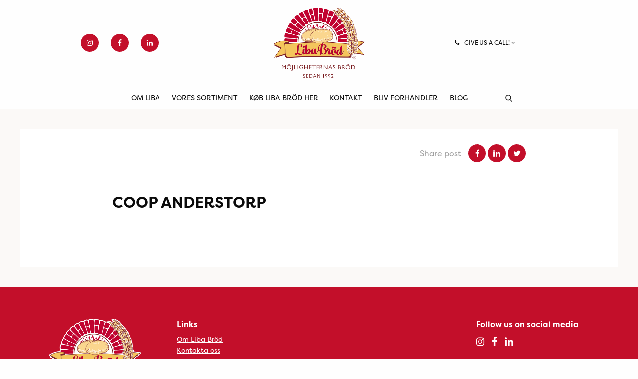

--- FILE ---
content_type: text/html; charset=UTF-8
request_url: https://libabrod.dk/store/coop-anderstorp/
body_size: 6666
content:
<!DOCTYPE HTML>
<!--[if IEMobile 7 ]><html class="no-js iem7" manifest="default.appcache?v=1"><![endif]-->
<!--[if lt IE 7 ]><html class="no-js ie6" lang="en"><![endif]-->
<!--[if IE 7 ]><html class="no-js ie7" lang="en"><![endif]-->
<!--[if IE 8 ]><html class="no-js ie8" lang="en"><![endif]-->
<!--[if (gte IE 9)|(gt IEMobile 7)|!(IEMobile)|!(IE)]><!-->
<html class="no-js" lang="da" dir="ltr">
<!--<![endif]-->

<head>
	<title>COOP ANDERSTORP - Liba</title>
	<meta charset="UTF-8" />
	<meta http-equiv="X-UA-Compatible" content="IE=edge,chrome=1">
	<meta name="viewport" content="width=device-width, initial-scale=1.0">
		<link rel="shortcut icon" href="https://libabrod.dk/wp-content/themes/liba/images/favicon.png" />
	<meta name='robots' content='index, follow, max-image-preview:large, max-snippet:-1, max-video-preview:-1' />

	<!-- This site is optimized with the Yoast SEO plugin v20.0 - https://yoast.com/wordpress/plugins/seo/ -->
	<link rel="canonical" href="https://liba.se/store/coop-anderstorp/" />
	<meta property="og:locale" content="da_DK" />
	<meta property="og:type" content="article" />
	<meta property="og:title" content="COOP ANDERSTORP - Liba" />
	<meta property="og:url" content="https://liba.se/store/coop-anderstorp/" />
	<meta property="og:site_name" content="Liba" />
	<meta property="article:publisher" content="https://www.facebook.com/LibaBrodOfficial" />
	<meta name="twitter:card" content="summary_large_image" />
	<script type="application/ld+json" class="yoast-schema-graph">{"@context":"https://schema.org","@graph":[{"@type":"WebPage","@id":"https://liba.se/store/coop-anderstorp/","url":"https://liba.se/store/coop-anderstorp/","name":"COOP ANDERSTORP - Liba","isPartOf":{"@id":"https://libabrod.no/#website"},"datePublished":"2020-05-04T09:11:43+00:00","dateModified":"2020-05-04T09:11:43+00:00","breadcrumb":{"@id":"https://liba.se/store/coop-anderstorp/#breadcrumb"},"inLanguage":"da-DK","potentialAction":[{"@type":"ReadAction","target":["https://liba.se/store/coop-anderstorp/"]}]},{"@type":"BreadcrumbList","@id":"https://liba.se/store/coop-anderstorp/#breadcrumb","itemListElement":[{"@type":"ListItem","position":1,"name":"Home","item":"https://libabrod.dk/"},{"@type":"ListItem","position":2,"name":"Stores","item":"https://libabrod.no/store/"},{"@type":"ListItem","position":3,"name":"COOP ANDERSTORP"}]},{"@type":"WebSite","@id":"https://libabrod.no/#website","url":"https://libabrod.no/","name":"Liba","description":"En till WordPress-webbplats","potentialAction":[{"@type":"SearchAction","target":{"@type":"EntryPoint","urlTemplate":"https://libabrod.no/?s={search_term_string}"},"query-input":"required name=search_term_string"}],"inLanguage":"da-DK"}]}</script>
	<!-- / Yoast SEO plugin. -->


<link rel='dns-prefetch' href='//liba.se' />
<link rel='stylesheet' id='wp-block-library-css' href='https://libabrod.dk/wp-includes/css/dist/block-library/style.min.css?ver=6.1.9' type='text/css' media='all' />
<link rel='stylesheet' id='classic-theme-styles-css' href='https://libabrod.dk/wp-includes/css/classic-themes.min.css?ver=1' type='text/css' media='all' />
<style id='global-styles-inline-css' type='text/css'>
body{--wp--preset--color--black: #000000;--wp--preset--color--cyan-bluish-gray: #abb8c3;--wp--preset--color--white: #ffffff;--wp--preset--color--pale-pink: #f78da7;--wp--preset--color--vivid-red: #cf2e2e;--wp--preset--color--luminous-vivid-orange: #ff6900;--wp--preset--color--luminous-vivid-amber: #fcb900;--wp--preset--color--light-green-cyan: #7bdcb5;--wp--preset--color--vivid-green-cyan: #00d084;--wp--preset--color--pale-cyan-blue: #8ed1fc;--wp--preset--color--vivid-cyan-blue: #0693e3;--wp--preset--color--vivid-purple: #9b51e0;--wp--preset--gradient--vivid-cyan-blue-to-vivid-purple: linear-gradient(135deg,rgba(6,147,227,1) 0%,rgb(155,81,224) 100%);--wp--preset--gradient--light-green-cyan-to-vivid-green-cyan: linear-gradient(135deg,rgb(122,220,180) 0%,rgb(0,208,130) 100%);--wp--preset--gradient--luminous-vivid-amber-to-luminous-vivid-orange: linear-gradient(135deg,rgba(252,185,0,1) 0%,rgba(255,105,0,1) 100%);--wp--preset--gradient--luminous-vivid-orange-to-vivid-red: linear-gradient(135deg,rgba(255,105,0,1) 0%,rgb(207,46,46) 100%);--wp--preset--gradient--very-light-gray-to-cyan-bluish-gray: linear-gradient(135deg,rgb(238,238,238) 0%,rgb(169,184,195) 100%);--wp--preset--gradient--cool-to-warm-spectrum: linear-gradient(135deg,rgb(74,234,220) 0%,rgb(151,120,209) 20%,rgb(207,42,186) 40%,rgb(238,44,130) 60%,rgb(251,105,98) 80%,rgb(254,248,76) 100%);--wp--preset--gradient--blush-light-purple: linear-gradient(135deg,rgb(255,206,236) 0%,rgb(152,150,240) 100%);--wp--preset--gradient--blush-bordeaux: linear-gradient(135deg,rgb(254,205,165) 0%,rgb(254,45,45) 50%,rgb(107,0,62) 100%);--wp--preset--gradient--luminous-dusk: linear-gradient(135deg,rgb(255,203,112) 0%,rgb(199,81,192) 50%,rgb(65,88,208) 100%);--wp--preset--gradient--pale-ocean: linear-gradient(135deg,rgb(255,245,203) 0%,rgb(182,227,212) 50%,rgb(51,167,181) 100%);--wp--preset--gradient--electric-grass: linear-gradient(135deg,rgb(202,248,128) 0%,rgb(113,206,126) 100%);--wp--preset--gradient--midnight: linear-gradient(135deg,rgb(2,3,129) 0%,rgb(40,116,252) 100%);--wp--preset--duotone--dark-grayscale: url('#wp-duotone-dark-grayscale');--wp--preset--duotone--grayscale: url('#wp-duotone-grayscale');--wp--preset--duotone--purple-yellow: url('#wp-duotone-purple-yellow');--wp--preset--duotone--blue-red: url('#wp-duotone-blue-red');--wp--preset--duotone--midnight: url('#wp-duotone-midnight');--wp--preset--duotone--magenta-yellow: url('#wp-duotone-magenta-yellow');--wp--preset--duotone--purple-green: url('#wp-duotone-purple-green');--wp--preset--duotone--blue-orange: url('#wp-duotone-blue-orange');--wp--preset--font-size--small: 13px;--wp--preset--font-size--medium: 20px;--wp--preset--font-size--large: 36px;--wp--preset--font-size--x-large: 42px;--wp--preset--spacing--20: 0.44rem;--wp--preset--spacing--30: 0.67rem;--wp--preset--spacing--40: 1rem;--wp--preset--spacing--50: 1.5rem;--wp--preset--spacing--60: 2.25rem;--wp--preset--spacing--70: 3.38rem;--wp--preset--spacing--80: 5.06rem;}:where(.is-layout-flex){gap: 0.5em;}body .is-layout-flow > .alignleft{float: left;margin-inline-start: 0;margin-inline-end: 2em;}body .is-layout-flow > .alignright{float: right;margin-inline-start: 2em;margin-inline-end: 0;}body .is-layout-flow > .aligncenter{margin-left: auto !important;margin-right: auto !important;}body .is-layout-constrained > .alignleft{float: left;margin-inline-start: 0;margin-inline-end: 2em;}body .is-layout-constrained > .alignright{float: right;margin-inline-start: 2em;margin-inline-end: 0;}body .is-layout-constrained > .aligncenter{margin-left: auto !important;margin-right: auto !important;}body .is-layout-constrained > :where(:not(.alignleft):not(.alignright):not(.alignfull)){max-width: var(--wp--style--global--content-size);margin-left: auto !important;margin-right: auto !important;}body .is-layout-constrained > .alignwide{max-width: var(--wp--style--global--wide-size);}body .is-layout-flex{display: flex;}body .is-layout-flex{flex-wrap: wrap;align-items: center;}body .is-layout-flex > *{margin: 0;}:where(.wp-block-columns.is-layout-flex){gap: 2em;}.has-black-color{color: var(--wp--preset--color--black) !important;}.has-cyan-bluish-gray-color{color: var(--wp--preset--color--cyan-bluish-gray) !important;}.has-white-color{color: var(--wp--preset--color--white) !important;}.has-pale-pink-color{color: var(--wp--preset--color--pale-pink) !important;}.has-vivid-red-color{color: var(--wp--preset--color--vivid-red) !important;}.has-luminous-vivid-orange-color{color: var(--wp--preset--color--luminous-vivid-orange) !important;}.has-luminous-vivid-amber-color{color: var(--wp--preset--color--luminous-vivid-amber) !important;}.has-light-green-cyan-color{color: var(--wp--preset--color--light-green-cyan) !important;}.has-vivid-green-cyan-color{color: var(--wp--preset--color--vivid-green-cyan) !important;}.has-pale-cyan-blue-color{color: var(--wp--preset--color--pale-cyan-blue) !important;}.has-vivid-cyan-blue-color{color: var(--wp--preset--color--vivid-cyan-blue) !important;}.has-vivid-purple-color{color: var(--wp--preset--color--vivid-purple) !important;}.has-black-background-color{background-color: var(--wp--preset--color--black) !important;}.has-cyan-bluish-gray-background-color{background-color: var(--wp--preset--color--cyan-bluish-gray) !important;}.has-white-background-color{background-color: var(--wp--preset--color--white) !important;}.has-pale-pink-background-color{background-color: var(--wp--preset--color--pale-pink) !important;}.has-vivid-red-background-color{background-color: var(--wp--preset--color--vivid-red) !important;}.has-luminous-vivid-orange-background-color{background-color: var(--wp--preset--color--luminous-vivid-orange) !important;}.has-luminous-vivid-amber-background-color{background-color: var(--wp--preset--color--luminous-vivid-amber) !important;}.has-light-green-cyan-background-color{background-color: var(--wp--preset--color--light-green-cyan) !important;}.has-vivid-green-cyan-background-color{background-color: var(--wp--preset--color--vivid-green-cyan) !important;}.has-pale-cyan-blue-background-color{background-color: var(--wp--preset--color--pale-cyan-blue) !important;}.has-vivid-cyan-blue-background-color{background-color: var(--wp--preset--color--vivid-cyan-blue) !important;}.has-vivid-purple-background-color{background-color: var(--wp--preset--color--vivid-purple) !important;}.has-black-border-color{border-color: var(--wp--preset--color--black) !important;}.has-cyan-bluish-gray-border-color{border-color: var(--wp--preset--color--cyan-bluish-gray) !important;}.has-white-border-color{border-color: var(--wp--preset--color--white) !important;}.has-pale-pink-border-color{border-color: var(--wp--preset--color--pale-pink) !important;}.has-vivid-red-border-color{border-color: var(--wp--preset--color--vivid-red) !important;}.has-luminous-vivid-orange-border-color{border-color: var(--wp--preset--color--luminous-vivid-orange) !important;}.has-luminous-vivid-amber-border-color{border-color: var(--wp--preset--color--luminous-vivid-amber) !important;}.has-light-green-cyan-border-color{border-color: var(--wp--preset--color--light-green-cyan) !important;}.has-vivid-green-cyan-border-color{border-color: var(--wp--preset--color--vivid-green-cyan) !important;}.has-pale-cyan-blue-border-color{border-color: var(--wp--preset--color--pale-cyan-blue) !important;}.has-vivid-cyan-blue-border-color{border-color: var(--wp--preset--color--vivid-cyan-blue) !important;}.has-vivid-purple-border-color{border-color: var(--wp--preset--color--vivid-purple) !important;}.has-vivid-cyan-blue-to-vivid-purple-gradient-background{background: var(--wp--preset--gradient--vivid-cyan-blue-to-vivid-purple) !important;}.has-light-green-cyan-to-vivid-green-cyan-gradient-background{background: var(--wp--preset--gradient--light-green-cyan-to-vivid-green-cyan) !important;}.has-luminous-vivid-amber-to-luminous-vivid-orange-gradient-background{background: var(--wp--preset--gradient--luminous-vivid-amber-to-luminous-vivid-orange) !important;}.has-luminous-vivid-orange-to-vivid-red-gradient-background{background: var(--wp--preset--gradient--luminous-vivid-orange-to-vivid-red) !important;}.has-very-light-gray-to-cyan-bluish-gray-gradient-background{background: var(--wp--preset--gradient--very-light-gray-to-cyan-bluish-gray) !important;}.has-cool-to-warm-spectrum-gradient-background{background: var(--wp--preset--gradient--cool-to-warm-spectrum) !important;}.has-blush-light-purple-gradient-background{background: var(--wp--preset--gradient--blush-light-purple) !important;}.has-blush-bordeaux-gradient-background{background: var(--wp--preset--gradient--blush-bordeaux) !important;}.has-luminous-dusk-gradient-background{background: var(--wp--preset--gradient--luminous-dusk) !important;}.has-pale-ocean-gradient-background{background: var(--wp--preset--gradient--pale-ocean) !important;}.has-electric-grass-gradient-background{background: var(--wp--preset--gradient--electric-grass) !important;}.has-midnight-gradient-background{background: var(--wp--preset--gradient--midnight) !important;}.has-small-font-size{font-size: var(--wp--preset--font-size--small) !important;}.has-medium-font-size{font-size: var(--wp--preset--font-size--medium) !important;}.has-large-font-size{font-size: var(--wp--preset--font-size--large) !important;}.has-x-large-font-size{font-size: var(--wp--preset--font-size--x-large) !important;}
.wp-block-navigation a:where(:not(.wp-element-button)){color: inherit;}
:where(.wp-block-columns.is-layout-flex){gap: 2em;}
.wp-block-pullquote{font-size: 1.5em;line-height: 1.6;}
</style>
<link rel='stylesheet' id='wp-social-media-slider-css' href='https://libabrod.dk/wp-content/plugins/wp-social-media-slider/public/css/wpsms-public.css?ver=1.3.7' type='text/css' media='all' />
<!--[if lte IE 9]>
<link rel='stylesheet' id='wp-social-media-slider-ie8-css' href='https://libabrod.dk/wp-content/plugins/wp-social-media-slider/public//css/wpsms-ie8.css?ver=1.3.7' type='text/css' media='all' />
<![endif]-->
<link rel='stylesheet' id='wpml-legacy-dropdown-click-0-css' href='//libabrod.dk/wp-content/plugins/sitepress-multilingual-cms/templates/language-switchers/legacy-dropdown-click/style.css?ver=1' type='text/css' media='all' />
<link rel='stylesheet' id='app-css' href='https://libabrod.dk/wp-content/themes/liba/css/liba-app.css?ver=1.61' type='text/css' media='all' />
<link rel='stylesheet' id='font-awesome-css' href='https://libabrod.dk/wp-content/themes/liba/css/font-awesome/css/font-awesome.min.css?ver=1.61' type='text/css' media='all' />
<script type='text/javascript' src='https://libabrod.dk/wp-includes/js/jquery/jquery.min.js?ver=3.6.1' id='jquery-core-js'></script>
<script type='text/javascript' src='https://libabrod.dk/wp-includes/js/jquery/jquery-migrate.min.js?ver=3.3.2' id='jquery-migrate-js'></script>
<script type='text/javascript' src='https://libabrod.dk/wp-content/plugins/wp-social-media-slider/public/js/wpsms-public.min.js?ver=1.3.7' id='wp-social-media-slider-js'></script>
<script type='text/javascript' src='//libabrod.dk/wp-content/plugins/sitepress-multilingual-cms/templates/language-switchers/legacy-dropdown-click/script.js?ver=1' id='wpml-legacy-dropdown-click-0-js'></script>
<script type='text/javascript' src='https://libabrod.dk/wp-includes//js/jquery/ui/core.min.js?ver=6.1.9' id='jquery-ui-js'></script>
<script type='text/javascript' id='wpml-xdomain-data-js-extra'>
/* <![CDATA[ */
var wpml_xdomain_data = {"css_selector":"wpml-ls-item","ajax_url":"https:\/\/libabrod.dk\/wp-admin\/admin-ajax.php","current_lang":"da"};
/* ]]> */
</script>
<script type='text/javascript' src='https://libabrod.dk/wp-content/plugins/sitepress-multilingual-cms/res/js/xdomain-data.js?ver=4.3.6' id='wpml-xdomain-data-js'></script>
<link rel="https://api.w.org/" href="https://liba.se/wp-json/" /><link rel="EditURI" type="application/rsd+xml" title="RSD" href="https://libabrod.dk/xmlrpc.php?rsd" />
<link rel="wlwmanifest" type="application/wlwmanifest+xml" href="https://libabrod.dk/wp-includes/wlwmanifest.xml" />
<meta name="generator" content="WordPress 6.1.9" />
<link rel='shortlink' href='https://libabrod.dk/?p=297' />
<link rel="alternate" type="application/json+oembed" href="https://liba.se/wp-json/oembed/1.0/embed?url=https%3A%2F%2Flibabrod.dk%2Fstore%2Fcoop-anderstorp%2F" />
<link rel="alternate" type="text/xml+oembed" href="https://liba.se/wp-json/oembed/1.0/embed?url=https%3A%2F%2Flibabrod.dk%2Fstore%2Fcoop-anderstorp%2F&#038;format=xml" />
<meta name="generator" content="WPML ver:4.3.6 stt:5,12,37,1,18,4,38,50;" />

			<style>
				.wpsms .wpsms-meta-info:before,
				.wpsms .owl-next,
				.wpsms .owl-prev,
				.wpsms a {
					color: #000000
				}
			</style>
			<script>var ajaxurl = 'https://libabrod.dk/wp-admin/admin-ajax.php';</script>	<script>
		(function(i, s, o, g, r, a, m) {
			i['GoogleAnalyticsObject'] = r;
			i[r] = i[r] || function() {
				(i[r].q = i[r].q || []).push(arguments)
			}, i[r].l = 1 * new Date();
			a = s.createElement(o),
				m = s.getElementsByTagName(o)[0];
			a.async = 1;
			a.src = g;
			m.parentNode.insertBefore(a, m)
		})(window, document, 'script', 'https://www.google-analytics.com/analytics.js', 'ga');

		ga('create', '', 'auto');
		ga('send', 'pageview');
	</script>
	<!--  -->
			<!-- Facebook Pixel Code ny Viva Media -->
		<script>
			! function(f, b, e, v, n, t, s) {
				if (f.fbq) return;
				n = f.fbq = function() {
					n.callMethod ?
						n.callMethod.apply(n, arguments) : n.queue.push(arguments)
				};
				if (!f._fbq) f._fbq = n;
				n.push = n;
				n.loaded = !0;
				n.version = '2.0';
				n.queue = [];
				t = b.createElement(e);
				t.async = !0;
				t.src = v;
				s = b.getElementsByTagName(e)[0];
				s.parentNode.insertBefore(t, s)
			}(window, document, 'script',
				'https://connect.facebook.net/en_US/fbevents.js');
			fbq('init', '813562859242286');
			fbq('track', 'PageView');
		</script>
		<noscript><img height="1" width="1" style="display:none" src="https://www.facebook.com/tr?id=813562859242286&ev=PageView&noscript=1" /></noscript>
		<!-- End Facebook Pixel Code -->
	<!-- HTML5 Shim and Respond.js IE8 support of HTML5 elements and media queries -->
	<!--[if lt IE 9]>
	      <script src="https://oss.maxcdn.com/libs/html5shiv/3.7.0/html5shiv.js"></script>
	      <script src="https://oss.maxcdn.com/libs/respond.js/1.4.2/respond.min.js"></script>
	    <![endif]-->
</head>

<body class="store-template-default single single-store postid-297 coop-anderstorp lang--da"><!-- Header -->
<div id="top-nav" class="top-nav top-nav--">
  <div class="top-row">
    <div class="row align-middle">
      <div class="column small-12 large-4">
        <ul class="social">
                        <li><a href="https://www.instagram.com/libabrod/?hl=sv" target="_blank"><i class="fa fa-instagram"></i></a></li>
                        <li><a href="https://www.facebook.com/LibaBrodOfficial/" target="_blank"><i class="fa fa-facebook"></i></a></li>
                        <li><a href="https://www.linkedin.com/company/16154010/admin/" target="_blank"><i class="fa fa-linkedin"></i></a></li>
                  </ul>
        <div class="menu-toggle hide-for-large" :class="{'active' : menuActive}" v-if="!sticky_menu" @click="menuActive = !menuActive">
          <span></span>
          <span></span>
          <span></span>
        </div>
        <div class="search-toggle hide-for-large"></div>
      </div>
      <div class="column small-12 large-4">
        <span class="logo ">
          <a href="https://libabrod.dk">
            Liba          </a>
        </span>
      </div>
      <div class="column medium-4">
        <div class="row expanded">
          <div class="column medium-8">
                          <div class="phone-menu drop-down" id="phone-menu" :class="{ 'drop-down--expanded' : phoneMenuExpanded }">
                <div class="title" @click.stop="togglePhoneMenu()">
                  <span class="fa fa-phone rm-10"></span>Give us a call! <span class="fa fa-angle-down"></span>
                </div>
                <div class="menu">
                  <ul>
                                          <li>
                        <br>
                        <a class="phone" href="tel:"></a>
                      </li>
                                      </ul>
                </div>
              </div>
                      </div>
          <div class="column medium-4 show-for-large">
                      </div>
        </div>
      </div>
    </div>
  </div>
  <div class="menu-row" :class="{'sticky' : sticky_menu}">
    <div class="show-for-large">
      <div class="menu-main-menu-danska-container"><ul id="menu-main-menu-danska" class="menu"><li id="menu-item-12615" class="menu-item menu-item-type-post_type menu-item-object-page menu-item-has-children menu-item-12615"><a href="https://libabrod.dk/om-liba/">Om Liba</a>
<ul class="sub-menu">
	<li id="menu-item-12616" class="menu-item menu-item-type-post_type menu-item-object-page menu-item-12616"><a href="https://libabrod.dk/om-liba/certifikat/">Certifikat</a></li>
</ul>
</li>
<li id="menu-item-12617" class="menu-item menu-item-type-post_type_archive menu-item-object-liba-product menu-item-12617"><a href="https://libabrod.dk/produkter/">Vores sortiment</a></li>
<li id="menu-item-12618" class="menu-item menu-item-type-post_type menu-item-object-page menu-item-12618"><a href="https://libabrod.dk/kop-libabrod-har/">Køb Liba Bröd her</a></li>
<li id="menu-item-12622" class="menu-item menu-item-type-post_type menu-item-object-page menu-item-has-children menu-item-12622"><a href="https://libabrod.dk/kontakt/">Kontakt</a>
<ul class="sub-menu">
	<li id="menu-item-12619" class="menu-item menu-item-type-post_type menu-item-object-page menu-item-12619"><a href="https://libabrod.dk/kontakt/vart-team/">Vores team</a></li>
	<li id="menu-item-12620" class="menu-item menu-item-type-post_type menu-item-object-page menu-item-12620"><a href="https://libabrod.dk/kontakt/reklamation/">Reklamation</a></li>
	<li id="menu-item-12621" class="menu-item menu-item-type-post_type menu-item-object-page menu-item-12621"><a href="https://libabrod.dk/kontakt/har-finns-vi/">Her er vi</a></li>
</ul>
</li>
<li id="menu-item-12623" class="menu-item menu-item-type-post_type menu-item-object-page menu-item-12623"><a href="https://libabrod.dk/bli-aterforsaljare/">Bliv forhandler</a></li>
<li id="menu-item-12624" class="menu-item menu-item-type-post_type menu-item-object-page current_page_parent menu-item-12624"><a href="https://libabrod.dk/blogg/">Blog</a></li>
</ul></div>    </div>
        <div class="uppercase search-toggle" @click="searchModal = !searchModal"><span></span></div>
    <div class="menu-toggle hide-for-large" :class="{'active' : menuActive}" v-if="sticky_menu" @click="menuActive = !menuActive" v-cloak>
      <span></span>
      <span></span>
      <span></span>
    </div>
  </div>
  <div class="mobile-menu hide-for-large" :class="{'active' : menuActive}" v-cloak>
    <div class="mobile-menu__wrapper">
      <div class="menu-main-menu-danska-container"><ul id="menu-main-menu-danska-1" class="menu"><li class="menu-item menu-item-type-post_type menu-item-object-page menu-item-has-children menu-item-12615"><a href="https://libabrod.dk/om-liba/">Om Liba</a>
<ul class="sub-menu">
	<li class="menu-item menu-item-type-post_type menu-item-object-page menu-item-12616"><a href="https://libabrod.dk/om-liba/certifikat/">Certifikat</a></li>
</ul>
</li>
<li class="menu-item menu-item-type-post_type_archive menu-item-object-liba-product menu-item-12617"><a href="https://libabrod.dk/produkter/">Vores sortiment</a></li>
<li class="menu-item menu-item-type-post_type menu-item-object-page menu-item-12618"><a href="https://libabrod.dk/kop-libabrod-har/">Køb Liba Bröd her</a></li>
<li class="menu-item menu-item-type-post_type menu-item-object-page menu-item-has-children menu-item-12622"><a href="https://libabrod.dk/kontakt/">Kontakt</a>
<ul class="sub-menu">
	<li class="menu-item menu-item-type-post_type menu-item-object-page menu-item-12619"><a href="https://libabrod.dk/kontakt/vart-team/">Vores team</a></li>
	<li class="menu-item menu-item-type-post_type menu-item-object-page menu-item-12620"><a href="https://libabrod.dk/kontakt/reklamation/">Reklamation</a></li>
	<li class="menu-item menu-item-type-post_type menu-item-object-page menu-item-12621"><a href="https://libabrod.dk/kontakt/har-finns-vi/">Her er vi</a></li>
</ul>
</li>
<li class="menu-item menu-item-type-post_type menu-item-object-page menu-item-12623"><a href="https://libabrod.dk/bli-aterforsaljare/">Bliv forhandler</a></li>
<li class="menu-item menu-item-type-post_type menu-item-object-page current_page_parent menu-item-12624"><a href="https://libabrod.dk/blogg/">Blog</a></li>
</ul></div>      <div class="tp-10">
              </div>
    </div>
  </div>
  <div class="top-nav__search-modal" v-if="searchModal" v-cloak>
    <span class="close" @click="searchModal = !searchModal"></span>
    <div class="input-wrapper">
      <input type="text" v-on:keyup.enter="search()" v-model="searchString" placeholder="">
      <a @click="search()"></a>
    </div>
  </div>
</div>
  <div class="single-post__wrapper">
    <div class="single-post__inner">
      <div class="single-post__author-share bp-60 small-bp-40">
        <div class="row align-middle">
          <!-- Author -->
          <div class="column small-12 medium-6 small-bp-30">
            <div class="single-post__author">
                                          <!-- <img alt='' src='https://secure.gravatar.com/avatar/?s=96&#038;d=mm&#038;r=g' srcset='https://secure.gravatar.com/avatar/?s=192&#038;d=mm&#038;r=g 2x' class='avatar avatar-96 photo avatar-default' height='96' width='96' loading='lazy' decoding='async'/>              <div class="info">
                <p class="info__name"> </p>
                <p class="info__title-date"><br>
                Blogged 2020-05-04</p>
              </div> -->
            </div>
          </div>
            <!-- Share -->
          <div class="column small-12 medium-6">
            <ul class="single-post__social">
              <li class="color__gray rm-10">Share post</li>
              <li><a target="_blank" href="https://www.facebook.com/sharer/sharer.php?u=https://libabrod.dk/store/coop-anderstorp/"><i class="fa fa-facebook"></i></a></li>
              <li><a target="_blank" href="http://www.linkedin.com/shareArticle?mini=true&amp;url=https://libabrod.dk/store/coop-anderstorp/&amp;title=COOP ANDERSTORP&amp;source=https://www.liba.se"><i class="fa fa-linkedin"></i></a></li>
                            <li><a target="_blank" href="http://twitter.com/share?text=COOP+ANDERSTORP+-&amp;url=https%3A%2F%2Flibabrod.dk%2Fstore%2Fcoop-anderstorp%2F&amp;counturl=https%3A%2F%2Flibabrod.dk%2Fstore%2Fcoop-anderstorp%2F"><i class="fa fa-twitter"></i></a></li>
            </ul>
          </div>
        </div>
      </div>
      <!-- Post content -->
      <div class="single-post__content">
        <div class="row">
          <div class="column small-12">
            <h1 class="bm-20">COOP ANDERSTORP</h1>
            <img class="bm-20" src="" alt="">
                      </div>
        </div>
      </div>

    </div>
  </div>

<footer id="footer">
  <div class="row">
    <div class="column small-12 medium-10 medium-offset-1 large-3 large-offset-0 medium-bm-40">
      <span class="logo ">
        <a href="https://libabrod.dk">
          Liba        </a>
      </span>
    </div>
    <div class="column small-12 medium-10 medium-offset-1 large-2 large-offset-0 medium-bm-40">
      <h5>Links</h5>
      <div class="menu-footer-se-container"><ul id="menu-footer-se" class="menu"><li id="menu-item-10694" class="menu-item menu-item-type-post_type menu-item-object-page menu-item-10694"><a href="https://libabrod.dk/om-liba/">Om Liba Bröd</a></li>
<li id="menu-item-12320" class="menu-item menu-item-type-post_type menu-item-object-page menu-item-12320"><a href="https://libabrod.dk/kontakt/vart-team/">Kontakta oss</a></li>
<li id="menu-item-12319" class="menu-item menu-item-type-post_type menu-item-object-page menu-item-12319"><a href="https://liba.se/lediga-tjanster/">Jobba hos oss</a></li>
<li id="menu-item-14563" class="menu-item menu-item-type-post_type menu-item-object-page menu-item-14563"><a href="https://liba.se/policy/">Vår policy</a></li>
</ul></div>    </div>
    <div class="column small-12 medium-10 medium-offset-1 large-4 large-offset-0 medium-bm-20">
           </div>
    <div class="column small-12 medium-10 medium-offset-1 large-3 large-offset-0">
      <h5>Follow us on social media</h5>
      <ul class="social">
                  <li><a href="https://www.instagram.com/libabrod/?hl=sv" target="_blank"><i class="fa fa-instagram"></i></a></li>
                  <li><a href="https://www.facebook.com/LibaBrodOfficial/" target="_blank"><i class="fa fa-facebook"></i></a></li>
                  <li><a href="https://www.linkedin.com/company/16154010/admin/" target="_blank"><i class="fa fa-linkedin"></i></a></li>
              </ul>
    </div>
  </div>
</footer>
<link rel='stylesheet' id='wpml-legacy-horizontal-list-0-css' href='//libabrod.dk/wp-content/plugins/sitepress-multilingual-cms/templates/language-switchers/legacy-list-horizontal/style.css?ver=1' type='text/css' media='all' />
<script type='text/javascript' src='https://libabrod.dk/wp-includes/js/jquery/ui/core.min.js?ver=1.13.2' id='jquery-ui-core-js'></script>
<script type='text/javascript' src='https://libabrod.dk/wp-includes/js/jquery/ui/datepicker.min.js?ver=1.13.2' id='jquery-ui-datepicker-js'></script>
<script type='text/javascript' id='jquery-ui-datepicker-js-after'>
jQuery(function(jQuery){jQuery.datepicker.setDefaults({"closeText":"Luk","currentText":"I dag","monthNames":["januar","februar","marts","april","maj","juni","juli","august","september","oktober","november","december"],"monthNamesShort":["jan","feb","mar","apr","maj","jun","jul","aug","sep","okt","nov","dec"],"nextText":"N\u00e6ste","prevText":"Forrige","dayNames":["s\u00f8ndag","mandag","tirsdag","onsdag","torsdag","fredag","l\u00f8rdag"],"dayNamesShort":["s\u00f8n","man","tirs","ons","tors","fre","l\u00f8r"],"dayNamesMin":["S","M","Ti","O","To","F","L"],"dateFormat":"d MM, yy","firstDay":1,"isRTL":false});});
</script>
<script type='text/javascript' src='https://libabrod.dk/wp-content/themes/liba/bower_components/requirejs/require.js?ver=1.61' id='require-js'></script>
<script type='text/javascript' id='global-js-extra'>
/* <![CDATA[ */
var liba_ajax = {"ajaxurl":"https:\/\/libabrod.dk\/wp-admin\/admin-ajax.php","stylesheet_uri":"https:\/\/libabrod.dk\/wp-content\/themes\/liba","site_url":"https:\/\/libabrod.dk","version":"1.61","language":"da"};
var liba_header = {"home_url":"https:\/\/libabrod.dk"};
/* ]]> */
</script>
<script type='text/javascript' src='https://libabrod.dk/wp-content/themes/liba/js/dist/app.js?ver=1.61' id='global-js'></script>
</body>
</html>


--- FILE ---
content_type: application/javascript
request_url: https://libabrod.dk/wp-content/themes/liba/js/dist/modules/header.js?v=1.61
body_size: 390
content:
"use strict";require(["jquery","vue"],function(n,e){n(function(){new e({el:"#top-nav",data:{menuActive:!1,acceptedCookie:!1,phoneMenuExpanded:!1,searchString:null,searchModal:!1,homeUrl:liba_header.home_url,sticky_menu:!1},mounted:function(){var i=this;n(".menu-item-has-children").click(function(e){n(e.target).hasClass("active")?n(e.target).removeClass("active"):n(e.target).addClass("active")}),n(".menu-item-has-children a").click(function(e){n(e.target).parent("li").hasClass("active")?n(e.target).parent("li").removeClass("active"):n(e.target).parent("li").addClass("active")}),n(window).click(function(){n(".wpml-ls-sub-menu").css({visibility:"hidden"}),i.phoneMenuExpanded=!1}),n(window).scroll(function(){var e=n(window).scrollTop();i.sticky_menu=173<e}),n(".menu-item-has-children>a").click(function(e){return!1}),n(".wpml-ls-item-toggle").click(function(){return n(".wpml-ls-sub-menu").css({visibility:"visible"}),!1})},methods:{search:function(){window.location.href=this.homeUrl+"?s="+this.searchString},acceptCookies:function(){var i=this;n.post(liba_ajax.ajaxurl,{action:"accept_cookie"},function(e){i.acceptedCookie=!0})},togglePhoneMenu:function(){this.phoneMenuExpanded=!this.phoneMenuExpanded}}})})});